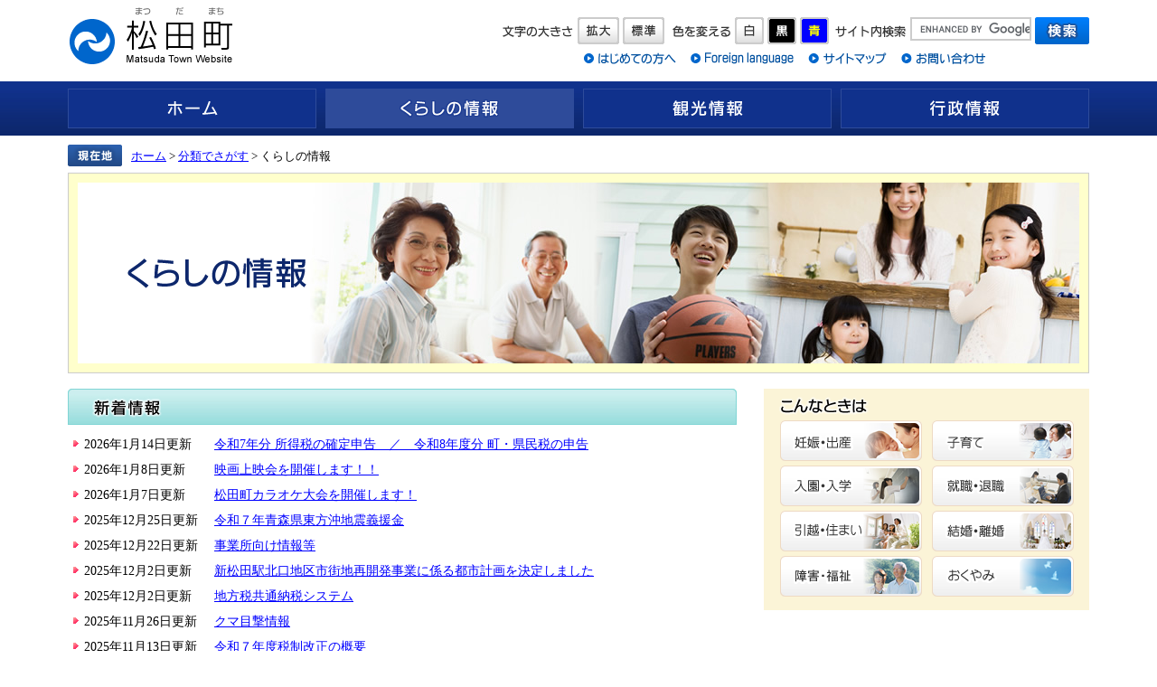

--- FILE ---
content_type: text/html
request_url: https://town.matsuda.kanagawa.jp/life/2/index-2.html
body_size: 7538
content:
<?xml version="1.0" encoding="utf-8" standalone="no"?>
<!DOCTYPE html PUBLIC "-//W3C//DTD XHTML 1.0 Transitional//EN" "http://www.w3.org/TR/xhtml1/DTD/xhtml1-transitional.dtd">
<html xmlns="http://www.w3.org/1999/xhtml" xml:lang="ja">
<head>
<meta http-equiv="Content-Type" content="text/html; charset=utf-8" />
<meta http-equiv="Content-Language" content="ja" />
<meta http-equiv="Content-Style-Type" content="text/css" />
<meta http-equiv="Content-Script-Type" content="text/javascript" />
<title>くらしの情報 - 松田町公式ホームページ</title>
<style type="text/css" media="all">
@import url("/ssi/css/life2.css");
</style>
<script type="text/javascript" src="/ssi/js/color.js" ></script>
<script type="text/javascript" src="/ssi/js/fontsize.js" ></script>
<script type="text/javascript" src="/ssi/js/jquery.js"></script>
<script type="text/javascript" src="/ssi/js/jquery-migrate.js"></script>
<script type="text/javascript" src="/ssi/js/smart.js"></script>
<!-- Google tag (gtag.js) -->
<script type="text/javascript" async src="https://www.googletagmanager.com/gtag/js?id=G-KY6ZNGG8R8"></script>
<script type="text/javascript">
  window.dataLayer = window.dataLayer || [];
  function gtag(){dataLayer.push(arguments);}
  gtag('js', new Date());

  gtag('config', 'G-KY6ZNGG8R8');
  gtag('config', 'UA-56054151-1');
</script>
</head>
<body>
<!-- コンテナここから -->
<div id="container">
<span class="hide"><a name="pagetop" id="pagetop">ページの先頭です。</a></span>
<span class="hide"><a href="#skip">メニューを飛ばして本文へ</a></span>


<!-- ヘッダーここから -->
<div id="header">

<!-- header1ここから -->
<div id="header2">

<div id="he_left">
<p><a href="/"><img src="/img/logo.gif" alt="松田町" width="180" height="64" class="img_b" /></a></p>
</div>

<div id="he_right">
<div id="he_right_a">

<noscript>
JavaScriptが無効のため、文字の大きさ・背景色を変更する機能を使用できません。
</noscript>

<!-- 検索ここから -->
<div id="top_search_keyword">
<!-- Googleカスタム検索ここから -->
<form action="/search.html" id="cse-search-box" name="cse-search-box">
<input type="hidden" name="cx" value="014844373268437907946:o4y0w4-yqze" />
<input type="hidden" name="cof" value="FORID:11" />
<input type="hidden" name="ie" value="UTF-8" />
<label for="tmp_query"><img src="/img/header_search.gif" alt="サイト内検索" width="80" height="30" class="img_b" /></label>
<input type="text" id="tmp_query" name="q" size="15" value="" />
<input type="image" src="/img/button_kensaku.gif" alt="検索" id="submit" name="sa" />
</form>
<script type="text/javascript" src="https://www.google.com/coop/cse/brand?form=cse-search-box"></script>
<!-- Googleカスタム検索ここまで -->
</div>
<!-- 検索ここまで -->

<div class="header_nav">
<ul>
<!-- 文字の大きさ変更ここから -->
<li class="gyou2">
<img src="/img/moji_title.gif" alt="文字の大きさ" width="80" height="30" class="img_b" />
<a href="javascript:fsc('larger');"><img src="/img/moji_large.gif" alt="拡大" width="46" height="30" class="img_b" /></a>
<a href="javascript:fsc('default');"><img src="/img/moji_default.gif" alt="標準" width="46" height="30" class="img_b" /></a>
</li>
<!-- 文字の大きさ変更ここまで -->
<!-- 背景の変更ここから -->
<li class="gyou2">
<img src="/img/haikei_title.gif" alt="色を変える" width="66" height="30" class="img_b" />
<a href="javascript:SetCss(1);"><img src="/img/haikei_1.gif" alt="白色" width="32" height="30" class="img_b" /></a> 
<a href="javascript:SetCss(2);"><img src="/img/haikei_2.gif" alt="黒色" width="32" height="30" class="img_b" /></a> 
<a href="javascript:SetCss(3);"><img src="/img/haikei_3.gif" alt="青色" width="32" height="30" class="img_b" /></a>
</li>
<!-- 背景の変更ここまで -->
</ul>
</div>

<div class="header_nav">
<ul>
<li class="gyou3"><a href="/site/userguide/"><img src="/img/header_hajimete.gif" alt="はじめての方へ" width="104" height="30" class="img_b" /></a></li>
<li class="gyou3"><a href="/site/userguide/11.html"><img src="/img/header_foreign.gif" alt="Foreign language" width="116" height="30" class="img_b" /></a></li>
<li class="gyou3"><a href="/sitemap.html"><img src="/img/header_sitemap.gif" alt="サイトマップ" width="89" height="30" class="img_b" /></a></li>
<li class="gyou3_2"><a href="/ques/questionnaire.php?openid=3"><img src="/img/header_contact.gif" alt="お問い合わせ" width="95" height="30" class="img_b" /></a></li>
</ul>
</div>

</div>
</div>

</div>
<!-- header1ここまで -->

<!-- header2ここから -->
<!-- グローバルタブここから -->
<div id="top_search">
<div id="top_search_a">
<ul>
<li id="page_now0_off"><a href="/">ホーム</a></li>
<li id="page_now1_on"><a href="/life/2/">くらしの情報</a></li>
<li id="page_now2_off"><a href="/site/kankou-sub/">観光情報</a></li>
<li id="page_now3_off"><a href="/life/4/">行政情報</a></li>
</ul>
</div>
</div>
<!-- グローバルタブここまで -->
<!-- header2ここまで -->

</div>
<!-- ヘッダーここまで -->


<!-- 3カラムここから -->
<div id="mymainback">


<!-- ぱんくずナビここから -->
<div class="pankuzu"><a href="/">ホーム</a> &gt; <a href="/life/">分類でさがす</a> &gt; くらしの情報</div>
<!-- ぱんくずナビここまで -->


<!-- ヘッダ画像ここから -->
<div id="main_header_img">
<div id="main_header_waku">
<div id="back_img2">
<h1 id="h1_title"><img src="/img/life/h1_title2.gif" width="260" height="200" alt="くらしの情報" class="img_b" /></h1>
</div>
</div>
</div>
<!-- ヘッダ画像ここまで -->


<!-- サイドバー1ここから -->
<!-- サイドバー1ここまで -->


<!-- メインここから -->
<div id="main">
<div id="main_a">
<hr class="hide" />
<p class="hide"><a id="skip" name="skip">本文</a></p>


<div id="insidebar_wrap">

<div id="insidebar1">
<!-- 新着情報ここから --><!-- [[section_information2_all_head]] -->
<div class="list_type_a_list">
<div class="list_type_a_title">
<h2 class="hide2">新着情報</h2>
</div>
<!-- [[section_information2_head]] -->
<div class="list_ccc"> 
<ul>
<!-- [[section_information_head]] --><li><span class="span_a">2026年1月14日更新</span><span class="span_b"><a href="/soshiki/5/r7-shinkoku.html">令和7年分 所得税の確定申告　／　令和8年度分 町・県民税の申告</a></span></li>
<li><span class="span_a">2026年1月8日更新</span><span class="span_b"><a href="/soshiki/17/matsudamovie2026.html">映画上映会を開催します！！</a></span></li>
<li><span class="span_a">2026年1月7日更新</span><span class="span_b"><a href="/soshiki/17/matusdakaraoke0315.html">松田町カラオケ大会を開催します！</a></span></li>
<li><span class="span_a">2025年12月25日更新</span><span class="span_b"><a href="/soshiki/8/aoomorijisin.html">令和７年青森県東方沖地震義援金</a></span></li>
<li><span class="span_a">2025年12月22日更新</span><span class="span_b"><a href="/soshiki/7/zijyousyomuke.html">事業所向け情報等</a></span></li>
<li><span class="span_a">2025年12月2日更新</span><span class="span_b"><a href="/site/saikaihatsu/20251201tosikeikakukettei.html">新松田駅北口地区市街地再開発事業に係る都市計画を決定しました</a></span></li>
<li><span class="span_a">2025年12月2日更新</span><span class="span_b"><a href="/soshiki/5/kyoutsuunouzei.html">地方税共通納税システム</a></span></li>
<li><span class="span_a">2025年11月26日更新</span><span class="span_b"><a href="/soshiki/9/bear-sight.html">クマ目撃情報</a></span></li>
<li><span class="span_a">2025年11月13日更新</span><span class="span_b"><a href="/soshiki/5/r7zeiseikaisei.html">令和７年度税制改正の概要</a></span></li>
<li><span class="span_a">2025年10月14日更新</span><span class="span_b"><a href="/soshiki/9/wakuwaku2025.html">（完売しました）松田わくわくお買い物券</a></span></li>
<li><span class="span_a">2025年10月1日更新</span><span class="span_b"><a href="/soshiki/7/fukushi-taxi.html">松田町高齢者等移動手段確保助成事業</a></span></li>
<li><span class="span_a">2025年9月11日更新</span><span class="span_b"><a href="/soshiki/11/evcar2.html">【松田町災害時協力登録車制度】電気自動車からの給電訓練について</a></span></li>
<li><span class="span_a">2025年7月31日更新</span><span class="span_b"><a href="/soshiki/9/yu-kyu-saisei.html">遊休農地等再生事業補助金</a></span></li>
<li><span class="span_a">2025年7月29日更新</span><span class="span_b"><a href="/soshiki/1/fuzikyuuzoubin.html">期間限定！！新松田駅－寄路線バス増便</a></span></li>
<li><span class="span_a">2025年7月25日更新</span><span class="span_b"><a href="/soshiki/9/ikenkoukan.html">【参加者募集】「まつだの農業を話そう」を開催します。</a></span></li>
<li><span class="span_a">2025年7月10日更新</span><span class="span_b"><a href="/soshiki/7/fukushi-hattatu.html">発達障害普及啓発事業</a></span></li>
<li><span class="span_a">2025年7月7日更新</span><span class="span_b"><a href="/soshiki/9/kyujin.html">雇用・求人情報</a></span></li>
<li><span class="span_a">2025年7月4日更新</span><span class="span_b"><a href="/soshiki/9/shuunoushien.html">新規就農者等担い手支援補助金</a></span></li>
<li><span class="span_a">2025年7月1日更新</span><span class="span_b"><a href="/soshiki/7/mimamori.html">松田町高齢者見守りサービス事業をご利用ください</a></span></li>
<li><span class="span_a">2025年7月1日更新</span><span class="span_b"><a href="/soshiki/8/kansensyou.html">流行疾患・感染症</a></span></li>
<li><span class="span_a">2025年7月1日更新</span><span class="span_b"><a href="/soshiki/10/douro-kanri-zyumoku.html">交通安全は自宅の管理から【お庭の木を放置していませんか？】</a></span></li>
<li><span class="span_a">2025年6月2日更新</span><span class="span_b"><a href="/soshiki/5/rinjiunkou.html">自動車の臨時運行許可（仮ナンバー）制度について</a></span></li>
<li><span class="span_a">2025年4月16日更新</span><span class="span_b"><a href="/soshiki/11/cat-taisaku.html">野良猫の不妊及び去勢手術費用を補助します</a></span></li>
<li><span class="span_a">2025年4月15日更新</span><span class="span_b"><a href="/soshiki/11/smart.html">令和７年度　スマートハウス整備促進事業費補助制度　</a></span></li>
<li><span class="span_a">2025年4月14日更新</span><span class="span_b"><a href="/soshiki/8/byoujihoiku.html">病児保育施設について</a></span></li>
<li><span class="span_a">2025年4月1日更新</span><span class="span_b"><a href="/soshiki/8/shien-c.html">子育て支援センター</a></span></li>
<li><span class="span_a">2025年4月1日更新</span><span class="span_b"><a href="/site/sports-news/reiwanananenndotyouminnsinnbokusupo-tutaikai.html">令和7年度松田町スポーツ大会</a></span></li>
<li><span class="span_a">2025年4月1日更新</span><span class="span_b"><a href="/soshiki/8/jidouteate.html">児童手当</a></span></li>
<li><span class="span_a">2025年4月1日更新</span><span class="span_b"><a href="/soshiki/5/shinkijungentsuki.html">原動機付自転車の区分の見直し（新基準原付）</a></span></li>
<li><span class="span_a">2025年4月1日更新</span><span class="span_b"><a href="/soshiki/11/kyoukennbyouyobousyuugoutyuusya.html">狂犬病予防集合注射実施について</a></span></li>
<!-- [[section_information_tail]] -->
</ul>
</div>
<!-- [[section_information2_tail]] -->
<div class="text_d2">
<!-- [[section_information2_kako_head]] --><!-- [[section_information2_kako_tail]] -->
<span class="icon_rss"><a href="/rss/10/life2.xml">新着情報のRSSを受信する</a></span>
</div>
</div>
<!-- [[section_information2_all_tail]] --><!-- 新着情報ここまで -->
</div>

<div id="insidebar2">
<!-- ライフインデックスここから -->
<div id="life_index">
<h2 class="hide2">こんなときには</h2>
<ul>
<li id="lifestage1"><a href="/life/1/1/">妊娠・出産</a></li>
<li id="lifestage2"><a href="/life/1/2/">子育て</a></li>
<li id="lifestage3"><a href="/life/1/3/">入園・入学</a></li>
<li id="lifestage4"><a href="/life/1/4/">就職・退職</a></li>
<li id="lifestage5"><a href="/life/1/5/">引越・住まい</a></li>
<li id="lifestage6"><a href="/life/1/6/">結婚・離婚</a></li>
<li id="lifestage7"><a href="/life/1/7/">障害・福祉</a></li>
<li id="lifestage8"><a href="/life/1/8/">おくやみ</a></li>
</ul>
</div>
<!-- ライフインデックスここまで -->
</div>

</div><!-- /#insidebar_wrap -->

<!-- main_bodyここから -->
<div id="main_body">

<!-- 分類ごとの新着情報ここから -->
<div id="line3_wrap">
<h2>カテゴリー</h2>
<div class="line3_boxes">
<!-- [[a]] --><div class="line3_box">
<h3><a id="jmp9" name="jmp9" href="/life/2/9/">証明書・届出</a>
</h3><!-- [[life_name_all_head]] --><ul>
<!-- [[life_name_head]] --><li><a href="/life/2/9/24/">戸籍・住民票</a></li>
<li><a href="/life/2/9/25/">住民基本台帳</a></li>
<li><a href="/life/2/9/26/">印鑑登録</a></li>
<li><a href="/life/2/9/28/">本人通知制度</a></li>
<li><a href="/life/2/9/29/">外国人住民の皆さんへ</a></li>
<li><a href="/life/2/9/96/">申請書</a></li>
<!-- [[life_name_tail]] --></ul><!-- [[life_name_all_tail]] -->
<!-- [[life2_list_head]] --><!-- [[life2_list_tail]] -->
</div><div class="line3_box">
<h3><a id="jmp10" name="jmp10" href="/life/2/10/">まちづくり</a></h3><!-- [[life_name_all_head]] --><ul>
<!-- [[life_name_head]] --><li><a href="/life/2/10/30/">住宅</a></li>
<li><a href="/life/2/10/31/">都市計画</a></li>
<li><a href="/life/2/10/32/">道路・交通</a></li>
<li><a href="/life/2/10/34/">町民参画</a></li>
<li><a href="/life/2/10/35/">広報・広聴</a></li>
<li><a href="/life/2/10/103/">木造住宅等耐震等補助</a></li>
<!-- [[life_name_tail]] --></ul><!-- [[life_name_all_tail]] -->
<!-- [[life2_list_head]] --><!-- [[life2_list_tail]] -->
</div><div class="line3_box">
<h3><a id="jmp31" name="jmp31" href="/life/2/31/">交流・連携</a></h3><!-- [[life_name_all_head]] --><ul>
<!-- [[life_name_head]] --><li><a href="/life/2/31/101/">国際交流</a></li>
<!-- [[life_name_tail]] --></ul><!-- [[life_name_all_tail]] -->
<!-- [[life2_list_head]] --><!-- [[life2_list_tail]] -->
</div><div class="line3_box">
<h3><a id="jmp11" name="jmp11" href="/life/2/11/">選挙</a></h3><!-- [[life_name_all_head]] --><ul>
<!-- [[life_name_head]] --><li><a href="/life/2/11/36/">選挙</a></li>
<!-- [[life_name_tail]] --></ul><!-- [[life_name_all_tail]] -->
<!-- [[life2_list_head]] --><!-- [[life2_list_tail]] -->
</div><div class="line3_box">
<h3><a id="jmp12" name="jmp12" href="/life/2/12/">税金</a></h3><!-- [[life_name_all_head]] --><ul>
<!-- [[life_name_head]] --><li><a href="/life/2/12/37/">住民税（町民税・県民税）</a></li>
<li><a href="/life/2/12/38/">固定資産税</a></li>
<li><a href="/life/2/12/39/">軽自動車税・その他</a></li>
<li><a href="/life/2/12/40/">税金の納付</a></li>
<li><a href="/life/2/12/41/">税金の証明</a></li>
<li><a href="/life/2/12/95/">申請書</a></li>
<!-- [[life_name_tail]] --></ul><!-- [[life_name_all_tail]] -->
<!-- [[life2_list_head]] --><!-- [[life2_list_tail]] -->
</div><div class="line3_box">
<h3><a id="jmp13" name="jmp13" href="/life/2/13/">保険・年金</a></h3><!-- [[life_name_all_head]] --><ul>
<!-- [[life_name_head]] --><li><a href="/life/2/13/43/">国民年金</a></li>
<li><a href="/life/2/13/44/">国民健康保険</a></li>
<li><a href="/life/2/13/45/">後期高齢者医療</a></li>
<!-- [[life_name_tail]] --></ul><!-- [[life_name_all_tail]] -->
<!-- [[life2_list_head]] --><!-- [[life2_list_tail]] -->
</div><div class="line3_box">
<h3><a id="jmp14" name="jmp14" href="/life/2/14/">福祉・子育て・健康</a></h3><!-- [[life_name_all_head]] --><ul>
<!-- [[life_name_head]] --><li><a href="/life/2/14/46/">子育て支援</a></li>
<li><a href="/life/2/14/47/">高齢者・介護保険</a></li>
<li><a href="/life/2/14/48/">地域福祉・生活援護</a></li>
<li><a href="/life/2/14/49/">障害者福祉</a></li>
<li><a href="/life/2/14/50/">その他の福祉</a></li>
<li><a href="/life/2/14/98/">健康</a></li>
<!-- [[life_name_tail]] --></ul><!-- [[life_name_all_tail]] -->
<!-- [[life2_list_head]] --><!-- [[life2_list_tail]] -->
</div><div class="line3_box">
<h3><a id="jmp15" name="jmp15" href="/life/2/15/">生活環境</a></h3><!-- [[life_name_all_head]] --><ul>
<!-- [[life_name_head]] --><li><a href="/life/2/15/51/">ごみ収集・分別</a></li>
<li><a href="/life/2/15/52/">リサイクル・ゴミ減量化</a></li>
<li><a href="/life/2/15/53/">上下水道</a></li>
<li><a href="/life/2/15/54/">ペット</a></li>
<li><a href="/life/2/15/55/">その他</a></li>
<!-- [[life_name_tail]] --></ul><!-- [[life_name_all_tail]] -->
<!-- [[life2_list_head]] --><!-- [[life2_list_tail]] -->
</div><div class="line3_box">
<h3><a id="jmp16" name="jmp16" href="/life/2/16/">産業</a></h3><!-- [[life_name_all_head]] --><ul>
<!-- [[life_name_head]] --><li><a href="/life/2/16/56/">農業</a></li>
<li><a href="/life/2/16/57/">労働</a></li>
<li><a href="/life/2/16/99/">商工業</a></li>
<!-- [[life_name_tail]] --></ul><!-- [[life_name_all_tail]] -->
<!-- [[life2_list_head]] --><!-- [[life2_list_tail]] -->
</div><div class="line3_box">
<h3><a id="jmp18" name="jmp18" href="/life/2/18/">交通</a></h3><!-- [[life_name_all_head]] --><ul>
<!-- [[life_name_head]] --><li><a href="/life/2/18/58/">公共交通</a></li>
<!-- [[life_name_tail]] --></ul><!-- [[life_name_all_tail]] -->
<!-- [[life2_list_head]] --><!-- [[life2_list_tail]] -->
</div><div class="line3_box">
<h3><a id="jmp19" name="jmp19" href="/life/2/19/">医療・健康</a></h3><!-- [[life_name_all_head]] --><ul>
<!-- [[life_name_head]] --><li><a href="/life/2/19/59/">健康診断</a></li>
<!-- [[life_name_tail]] --></ul><!-- [[life_name_all_tail]] -->
<!-- [[life2_list_head]] --><!-- [[life2_list_tail]] -->
</div><div class="line3_box">
<h3><a id="jmp20" name="jmp20" href="/life/2/20/">教育・生涯学習・スポーツ</a></h3><!-- [[life_name_all_head]] --><ul>
<!-- [[life_name_head]] --><li><a href="/life/2/20/63/">学校教育</a></li>
<li><a href="/life/2/20/64/">図書館</a></li>
<li><a href="/life/2/20/65/">生涯学習</a></li>
<li><a href="/life/2/20/67/">スポーツ</a></li>
<!-- [[life_name_tail]] --></ul><!-- [[life_name_all_tail]] -->
<!-- [[life2_list_head]] --><!-- [[life2_list_tail]] -->
</div><div class="line3_box">
<h3><a id="jmp21" name="jmp21" href="/life/2/21/">防災・防犯・交通安全</a></h3><!-- [[life_name_all_head]] --><ul>
<!-- [[life_name_head]] --><li><a href="/life/2/21/68/">防犯</a></li>
<li><a href="/life/2/21/69/">安全・防災</a></li>
<li><a href="/life/2/21/70/">交通安全</a></li>
<!-- [[life_name_tail]] --></ul><!-- [[life_name_all_tail]] -->
<!-- [[life2_list_head]] --><!-- [[life2_list_tail]] -->
</div><div class="line3_box">
<h3><a id="jmp22" name="jmp22" href="/life/2/22/">相談窓口</a></h3><!-- [[life_name_all_head]] --><ul>
<!-- [[life_name_head]] --><li><a href="/life/2/22/71/">各種相談窓口</a></li>
<!-- [[life_name_tail]] --></ul><!-- [[life_name_all_tail]] -->
<!-- [[life2_list_head]] --><!-- [[life2_list_tail]] -->
</div><div class="line3_box">
<h3><a id="jmp32" name="jmp32" href="/life/2/32/">町の補助制度</a></h3><!-- [[life_name_all_head]] --><ul>
<!-- [[life_name_head]] --><li><a href="/life/2/32/104/">町の補助制度</a></li>
<!-- [[life_name_tail]] --></ul><!-- [[life_name_all_tail]] -->
<!-- [[life2_list_head]] --><!-- [[life2_list_tail]] -->
</div><!-- [[f]] -->
</div>
</div>
<!-- 分類ごとの新着情報ここまで -->

</div>
<!-- main_bodyここまで -->


</div>
</div>
<!-- メインここまで -->
<hr class="hide" />


<!-- サイドバー2ここから -->
<!-- サイドバー2ここまで -->


<!-- バナー広告ここから --><!-- バナー広告ここまで -->


<!-- footer0ここから -->
<div id="back_or_pagetop">
<div id="to_page_top"><a href="#pagetop">このページのトップへ</a></div>
<div id="to_page_back"><a href="javascript:history.back()">前のページに戻る</a></div>
</div>
<!-- footer0ここまで -->


</div>
<!-- 3カラムここまで -->


<!-- フッターここから -->
<div id="footer">

<!-- footer1ここから -->
<div id="author_info">

<div class="footer_navi">
<ul>
<li><a href="/site/userguide/08.html">リンク・著作権・免責事項</a></li>
<li><a href="/site/userguide/09.html">個人情報保護</a></li>
<li><a href="/site/userguide/10.html">アクセシビリティ</a></li>
<li><a href="/soshiki/1/ca-h-youryou.html">広告掲載について</a></li>
<li class="navi_end"><a href="/ques/questionnaire.php?openid=3">お問い合わせ</a></li>
</ul>
</div>
<!-- footer1ここまで -->

<!-- author_infoここから -->
<div id="author_box">
<h2><a href="/">松田町役場</a></h2>
<ul>
<li class="access"><a href="/soshiki/1/syozaichi.html">松田町への行き方</a></li>
<li class="tel"><a href="/soshiki/">組織電話番号一覧</a></li>
</ul>
<p>〒258-8585　 神奈川県足柄上郡松田町松田惣領2037番地</p>
<p>Tel：0465-83-1221（代表）　Fax：0465-83-1229　<a href="/ques/questionnaire.php?openid=3">メールでのお問い合わせはこちら</a></p>
<p id="copyright">Copyright （C） Matsuda Town All rights reserved.</p>
</div>

</div>
<!-- author_infoここまで -->

</div>
<!-- フッターここまで -->


</div>
<!-- コンテナここまで -->
</body>
</html>

--- FILE ---
content_type: text/css
request_url: https://town.matsuda.kanagawa.jp/ssi/css/life2.css
body_size: 220
content:
@charset "utf-8";
@import url("layout.css");
@import url("g-navi.css");
@import url("general2.css");
@import url("parts-general.css");
@import url("parts.css");
@import url("parts-banner.css");
@import url("kanren.css");

--- FILE ---
content_type: text/css
request_url: https://town.matsuda.kanagawa.jp/ssi/css/layout.css
body_size: 1706
content:
@charset "utf-8";

body {
	margin: 0;
	padding: 0;
	border: 0; /* 旧IE対応 */
	text-align: center;
	min-width: 1170px; /* 可変ブラウザの最小 */
}
#container {
	float: left;
	width: 100%;
	height: auto;
	margin: 0 auto;
	padding: 0;
}


/* リンク色を隠す */
.img_b {
	border: none;
	vertical-align: top;
}


/* 隠す */
.hide {
	position: absolute;
	left: -100em;
	top: -100em;
}
.hide2 {
	text-indent: 100%;
	white-space: nowrap;
	overflow: hidden;
}


/* ヘッダーここから */
#header {
	width: 100%;
	height: auto;
	margin: 0;
	padding: 0;
}
#header2 {
	clear: left;
	float: none;
	width: 1130px;
	height: auto;
	padding: 0 20px;
	margin: auto;
	text-align: left;
}
#he_left {
	float: left;
	width: 182px;
	height: 90px;
	margin: 0 -182px 0 0;
	padding: 0;
	position: relative;
	z-index: 4;
}
#he_left h1, #he_left p {
	margin: 7px 0 0 2px;
	padding: 0;
}
.header_nav {
	padding: 1px 0 0 0;
}
.header_nav ul {
	margin: 0;
	padding: 0;
	list-style-type: none;
}
.header_nav li.gyou2 {
	display: inline;
	margin: 0;
	padding: 0 0 0 4px;
}
.header_nav li.gyou3 {
	display: inline;
	margin: 0;
	padding: 0 0 0 10px;
}
.header_nav li.gyou3_2 {
	display: inline;
	margin: 0;
	padding: 0 114px 0 10px;
}
#he_right {
	float: left;
	width: 100%;
	height: auto;
	margin: 0 -182px 0 0;
	text-align: right;
}
#he_right_a {
	margin: 0 0 0 182px;
	padding: 18px 0 0 0;
}
/* ヘッダーここまで */


/* フッターここから */
#footer {
	clear: both;
	float: left;
	width: 100%;
	height: auto;
	margin: 0;
	padding: 0;
	background: #ECEEF5;
}
.footer_navi {
	padding: 10px 0;
	background: url("/img/footer_navi.jpg") repeat-x left bottom #10318C;
}
.footer_navi ul {
	width: 1130px;
	margin: 0 auto;
	padding: 0 20px;
	text-align: left;
	list-style-type: none;
}
.footer_navi li {
	display: inline;
	margin: 0;
	padding: 0 12px 0 10px;
	background: url("/img/navi_line.png") no-repeat right center;
}
.footer_navi li.navi_end {
	background-image: url("/img/spacer.gif");
}
.footer_navi li a {
	color: #FFFFFF;
}
.footer_navi li a:hover {
	text-decoration: none;
}
#author_box {
	width: 1130px;
	margin: 0 auto;
	padding: 20px 20px 26px;
	background: url("/img/author_box.jpg") no-repeat right top;
	text-align: left;
}
#author_box h2 {
	float: left;
	margin: 0 0 0 12px;
	padding: 8px 20px 8px 40px;
	background: url("/img/author_mark.png") no-repeat left center;
}
#author_box ul {
	margin: 0;
	padding: 2px 0 10px;
	list-style-type: none;
	overflow: hidden;
}
#author_box li {
	float: left;
	margin: 0 8px 0 0;
	padding: 0;
}
#author_box li a {
	display: block;
	width: 139px;
	height: 32px;
	background-repeat: no-repeat;
	text-indent: 100%;
	white-space: nowrap;
	overflow: hidden;
}
#author_box li.access a {
	background-image: url("/img/footer_access.gif");
}
#author_box li.tel a {
	background-image: url("/img/footer_tel.gif");
}
#author_box li a:hover {
	background-position: 0 -32px;
}
#author_box p {
	clear: both;
	margin: 0 0 0 12px;
	padding: 10px 0 0 0;
}
#author_box p#copyright {
	font-size: 80%;
}
/* フッターここまで */


/* 3カラム */
#mymainback {
	clear: left;
	float: none;
	width: 1130px;
	height: auto;
	margin: 0 auto;
	padding: 10px 20px 0;
	text-align: left;
	line-height: 1.6;
}

#sidebar1 {
	float: left;
	width: 280px;
	margin: 4px -280px 0 0;
	position: relative;
	z-index: 3;
}
#main {
	float: left;
	width: 100%;
	margin: 4px -330px 0 0;
	padding: 0;
	text-align: left;
	position: relative;
	z-index: 1;
}
#main_a {
	margin: 0 330px 0 280px;
	padding: 0 30px 10px;
}
#sidebar2 {
	float: left;
	width: 330px;
	margin: 4px -330px 0 0;
	position: relative;
	z-index: 3;
}


/* 左右サイドバー */
.sidebar1_box {
	float: left;
	width: 100%;
	margin-bottom: 10px;
}


/* パンくずナビ */
.pankuzu {
	clear: both;
	font-size: 90%;
	margin: 0 0 6px;
	padding: 0.2em 0 0.2em 70px;
	background: url("/img/pankuzu_back.png") no-repeat left center;
	text-align: left;
}


/* 印刷用アイコン */
#print_mode_link {
	width: 12em;
	padding: 0 0 0 22px;
	background: url("/img/print-icon.jpg") no-repeat left center;
	text-align: right;
}

--- FILE ---
content_type: text/css
request_url: https://town.matsuda.kanagawa.jp/ssi/css/g-navi.css
body_size: 783
content:
@charset "utf-8";


/* グローバルタブここから */
#top_search {
	clear: left;
	float: left;
	width: 100%;
	height: auto;
	margin: 0;
	padding: 0;
	background: url("/img/tab/top_search_back.jpg") repeat-x;
}
#top_search_a {
	float: none;
	width: 1130px;
	margin: 0 auto;
	padding: 0;
	overflow: hidden;
}
#top_search_a ul {
	width: 1140px;
	margin: 0;
	padding: 0;
	list-style-type: none;
}
#top_search_a li {
	float: left;
	width: 285px;
	height: 44px;
	margin: 0;
	padding: 8px 0;
}
#top_search_a li a {
	display: block;
	width: 275px;
	height: 44px;
	text-indent: 100%;
	white-space: nowrap;
	overflow: hidden;
	background-image: url("/img/tab/top_search_tab.gif");
	background-repeat: no-repeat;
}
li#page_now0_on a,
li#page_now1_on a,
li#page_now2_on a,
li#page_now3_on a,
#top_search_a li a:hover {
	background-image: url("/img/tab/top_search_tab_on.gif");
}
li#page_now0_off a,
li#page_now0_on a {
	background-position: 0 0;
}
li#page_now1_off a,
li#page_now1_on a {
	background-position: -275px 0;
}
li#page_now2_off a,
li#page_now2_on a {
	background-position: -550px 0;
}
li#page_now3_off a,
li#page_now3_on a {
	background-position: -825px 0;
}
/* グローバルタブここまで */


/* Googleカスタム検索ここから */
#top_search_keyword {
	float: right;
}
#cse-search-box {
	margin: 1px 0 0 6px;
	padding: 0;
}
/*検索BOX*/
#tmp_query {
	width: 130px;
	height: 22px;
	*height: 21px;
	margin: 0;
	padding: 0;
	border: solid 2px #CCCCCC!important;
	vertical-align: top;
}
/* 検索ボタン */
#submit {
	margin: 0;
	padding: 0;
	vertical-align: top;
}
/* Googleカスタム検索ここまで */

--- FILE ---
content_type: text/css
request_url: https://town.matsuda.kanagawa.jp/ssi/css/general2.css
body_size: 252
content:
@charset "utf-8";

/* sidebar1なし,sidebar2なし */
#sidebar1 {
	width: 0;
	margin-right: 0;
}
#main {
	margin-right: 0;
}
#main_a {
	margin-left: 0;
	margin-right: 0;
	padding-left: 0;
	padding-right: 0;
}
#sidebar2 {
	width: 0;
	margin-right: 0;
}

--- FILE ---
content_type: text/css
request_url: https://town.matsuda.kanagawa.jp/ssi/css/parts-general.css
body_size: 589
content:
@charset "utf-8";

#main_body {
	clear: both;
	width: 100%;
	line-height: 1.6;
}

#main_header {
	width: 100%;
	margin: 0 0 10px 0;
	padding: 0 0 4px 0;
	background: url("/img/main_header_back.gif") repeat-x left bottom;
}
#main_header h1 {
	margin: 0;
	padding: 0.7em 0  0.7em 45px;
	background: url("/img/h1_back_detail.jpg") no-repeat right bottom #B2D1F0;
	font-size: 140%;
}
#main_body h2 {
	clear: both;
	margin: 10px 0;
	padding: 0.5em 10px 0.5em 45px;
	background: url("/img/h2_back_detail.gif") no-repeat;
	border-top: 2px solid #0066CC;
	border-bottom: 2px solid #0066CC;
	font-size: 120%;
}
#main_body h3 {
	clear: both;
	margin: 10px 0;
	padding: 0.5em 10px 0.5em 45px;
	background: url("/img/h3_back_detail.gif") no-repeat #F5F8F5;
	font-size: 110%;
}
#main_body h4 {
	clear: both;
	font-size: 100%;
	margin: 0px 0px 10px 0px;
	padding: 0.2em 0px 0.2em 10px;
	border-bottom: 1px dashed #999999;
	border-left: 8px solid #BFD0E6;
	background: #FFFFFF;
}
#main_body h5 {
	clear: both;
	font-size: 100%;
	margin: 0px 0px 10px;
	padding: 0.2em 0px 0.2em 9px;
	border-bottom: 1px dashed #999999;
	background: #F0F0F0;
}
#main_body h6 {
	clear: both;
	font-size: 100%;
	margin: 0px 0px 10px;
	padding: 0.2em 0px 0.2em 15px;
	background: #FFFFFF;
}

#main ul {
	margin: 1em 0;
	padding: 0;
}
#main ol {
	margin: 1em 0;
	padding: 0;
}
#main li {
	margin: 0 0 0 30px;
	padding: 0;
}
#main fieldset {
	border: 0px;
}

--- FILE ---
content_type: text/css
request_url: https://town.matsuda.kanagawa.jp/ssi/css/parts.css
body_size: 3474
content:
@charset "utf-8";

/* type_c */
.menu_list_c {
	margin: 0;
	padding: 1px 10px 10px;
	border-color: #CC9933 #CCCCCC #CCCCCC #CCCCCC;
	border-style: solid;
	border-width: 1px;
}
.menu_list_c ul {
	margin: 6px 0 0 4px;
	padding: 0;
	list-style-type: none;
}
.menu_list_c li {
	margin: 0.2em 0;
	padding: 0 0 0 18px;
	background: url("/img/icon_migi1.png") no-repeat 0 0.4em;
}


/* type_d */
.menu_list_d {
	margin: 0;
	padding: 1px 10px 10px;
	border-color: #CCCCCC;
	border-style: solid;
	border-width: 0 1px 1px;
}
.mapbox {
	padding: 0;
	overflow: hidden;
}


/* type_e2 */
.menu_list_e2 {
	width: 176px;
	margin: 0 0 0 6px;
	padding: 0;
}
.menu_list_e2 ul {
	margin: 0;
	padding: 0;
}
.menu_list_e2 li {
	width: 176px;
	margin: 5px 0 0 0;
	padding: 0;
	list-style-type: none;
	border: none;
}


/* 新着情報リスト等（RSSロゴ付）ここから */
.list_type_a_list {
	clear: both;
	width: 100%;
	margin: 0 0 18px 0;
}
.list_type_a_title {
	width: 100%;
	height: 40px;
	background: url("/img/list_type_a_list.jpg") no-repeat right top;
}
.list_type_a_title h2 {
	float: left;
	width: 110px;
	height: 40px;
	margin: 0;
	padding: 0;
	background: url("/img/tit_new.jpg") no-repeat;
	font-size: 110%;
}
.list_type_a_title p {
	float: right;
	text-align: right;
	padding: 1px 10px 1px 0;
	margin: 0;
}
.list_type_a_list p {
	margin: 8px 1px 5px 20px;
}
/* 新着情報リスト等（RSSロゴ付）ここまで */


/* 年月日付リストここから */
.list_ccc {
	clear: both;
	margin: 0;
	padding: 0;
}
.list_ccc ul {
	text-align: left;
	margin: 10px 0 0 0 !important;
	padding: 0 0 0 0 !important;
	width: 100%;
	list-style-position: outside;
}
.list_ccc li {
	clear: both;
	margin: 0 0 5px 5px !important;
	padding: 0;
	list-style-type: none;
	list-style-position: outside;
}
.list_ccc .span_a {
	float: left;
	width: 10.0em;
	margin: 0 0 0 1px;
	padding: 0 0 0 12px;
	background-image: url("/img/icon_migi2.gif");
	background-repeat: no-repeat;
	background-position: 0% 45%;
}
.list_ccc .span_b {
	width: auto;
}
.list_ccc .span_c {
	padding: 0 0 0 12px;
	background-image: url("/img/icon_migi2.gif");
	background-repeat: no-repeat;
	background-position: 0% 45%;
}
/* 年月日付リストここから */


/* 「一覧を見る」ここから */
.text_d2 {
	clear: both;
	padding: 8px 0 0 0;
	text-align: right;
}
.text_d {
	padding: 0 12px 0 18px;
	background: url("/img/icon_list.gif") no-repeat left center;
}
.icon_rss {
	padding: 0 12px 0 18px;
	background: url("/img/icon_rss.gif") no-repeat left center;
}


/* 細々とした部品 */
.text_r {
	text-align: right;
}
.img_a {
	vertical-align: middle;
	border: none;
}
.img_b {
	vertical-align: top;
	border: none;
}
.img_b_life {
	vertical-align: top;
	border: none;
	margin: 0 0 10px 5px;
	padding: 0;
}
.img_360 {
	margin: 2px;
	border: none;
}
.img_q {
	margin: 0 0 3px 3px;
	vertical-align: middle;
	border: none;
}
.hr_c {
	display: block;
	margin: 0;
	padding: 0;
	clear: both;
	visibility: hidden;
}
.br_a {
	clear: both;
	margin: 0;
	padding: 0;
}
.form_margin {
	margin: 0 0 0 5px;
	padding: 0 0 0 0;
}
.f_search {
	vertical-align: middle;
	margin: 0 0 0 0;
	padding: 2px 2px 2px 2px;
}
.form_a {
	margin: 0 0 0 4px;
}
.form_a p {
	margin: 2px 0 0 0;
	padding: 0;
	text-align: right;
}
.box_kb {
	margin: 0 0 10px 0;
	padding: 0;
}
.box_g {
	margin: 0;
	padding: 0 8px 0 8px;
}
.floatend {
	clear: both;
	line-height: 30%;
}


/* ナビゲーション */
#main .navigation {
	margin: 10px 0;
	padding: 0;
}
#main .navigation ul {
	margin: 0;
	padding: 0;
	overflow: hidden;
}
#main .navigation li {
	float: left;
	margin: 0 8px 0 -1px;
	padding: 0 0 0 8px;
	list-style-type: none;
	background: url("/img/navi_line.gif") no-repeat left center;
	white-space: nowrap;
}


/* リンクを追加 */
.link_l {
	margin: 1em 0 1em 10px;
	padding: 0 0 0 26px;
	background: url("/img/icon_li.gif") no-repeat left 0.15em;
}
/* 添付ファイル */
.file_pdf {
	margin: 1em 0 1em 10px;
	padding: 0 0 0 26px;
	background: url("/img/icon_p.gif") no-repeat left 0.15em;
}
.file_excel {
	margin: 1em 0 1em 10px;
	padding: 0 0 0 26px;
	background: url("/img/icon_x.gif") no-repeat left 0.15em;
}
.file_word {
	margin: 1em 0 1em 10px;
	padding: 0 0 0 26px;
	background: url("/img/icon_w.gif") no-repeat left 0.15em;
}
.file_etc {
	margin: 1em 0 1em 10px;
	padding: 0 0 0 26px;
	background: url("/img/icon_s.gif") no-repeat left 0.15em;
}


/* 表 */
#main table {
	border-color: #CCCCCC !important;
	border-collapse: collapse;
	border-style: solid;
	border-width: 2px;
	margin: 14px 0;
}
#main th {
	border-color: #CCCCCC !important;
	border-collapse: collapse;
	border-style: solid;
	border-width: 1px;
	padding: 0.4em 0.8em;
	background: #FFFFEC;
}
#main td {
	border-color: #CCCCCC !important;
	border-collapse: collapse;
	border-style: solid;
	border-width: 1px;
	padding: 0.4em 0.8em;
}

#cse table,
#cse th,
#cse td {
	border-width: 0;
	padding: 0;
}


/* ページトップに戻る */
#back_or_pagetop {
	clear: both;
	width: 100%;
	padding: 10px 0 0 0;
	overflow: hidden;
}
#back_or_pagetop a {
	display: block;
	width: 218px;
	height: 39px;
	text-indent: 100%;
	white-space: nowrap;
	overflow: hidden;
}
#to_page_top a {
	float: right;
	margin: 0 0 0 10px;
	background-image: url("/img/to_page_top.gif");
	background-repeat: no-repeat;
}
#to_page_back a {
	float: right;
	background-image: url("/img/to_page_back.gif");
	background-repeat: no-repeat;
}
#to_page_top a:hover,
#to_page_back a:hover {
	background-position: 0 -39px;
}


/**/
.list_tel {
	margin: 0;
	padding: 0;
}
.list_tel ul {
	margin: 0;
	padding: 0;
	list-style-type: none;
}
.list_tel li {
	margin: 0;
	padding: 0;
}
.list_address {
	margin-bottom: 0;
}
.list_email {
	margin-top: 0;
}
.list_fax {
	margin: 0;
}
.view {
	margin: 10px 0 0 0;
	text-align: center;
}
.view .facade_text {
	font-style: italic;
}


/* 課室ページのPR画像 */
#soshiki_pr_image {
	height: 188px;
	margin: 20px 0;
	padding: 0;
	background-repeat: no-repeat;
	background-position: left center;
	border: 1px solid #CCCCCC;
}
#soshiki_pr_image a {
	display: block;
	width: 100%;
	height: 188px;
}
#soshiki_pr_image img {
	width: 100%;
	height: 188px;
	border: none;
}


/* 大分類のメイン画像 */
#main_header_img {
	float: left;
	width: 100%;
	height: 220px;
	margin: 0 0 15px;
}
#main_header_waku {
	padding: 10px;
	background: #FFFFCC;
	border: 1px solid #CCCCCC;
}
#back_img1 {
	width: 100%;
	height: 200px;
	background: url("/img/life/back_img1.jpg") no-repeat right center;
}
#back_img2 {
	width: 100%;
	height: 200px;
	background: url("/img/life/back_img2.jpg") no-repeat right center;
}
#back_img3 {
	width: 100%;
	height: 200px;
	background: url("/img/life/back_img3.jpg") no-repeat right center;
}
#back_img4 {
	width: 100%;
	height: 200px;
	background: url("/img/life/back_img4.jpg") no-repeat right center;
}
#h1_title {
	width: 260px;
	height: 200px;
	margin: 0;
	padding: 0;
}


/* ライフインデックス（大分類用）*/
#life_index {
	clear: both;
	width: 100%;
	background: #FBF4D7;
}
#life_index h2 {
	width: 117px;
	height: 30px;
	margin: 0;
	padding: 0;
	background: url("/img/tit_kurashi.gif") no-repeat;
}
#life_index ul {
	margin: 0;
	padding: 0 0 15px 7px;
	list-style-type: none;
	overflow: hidden;
}
#life_index li {
	float: left;
	width: 157px;
	height: 45px;
	margin: 5px 0 0 11px;
	padding: 0;
}
#life_index li a {
	display: block;
	width: 157px;
	height: 45px;
	text-indent: 100%;
	white-space: nowrap;
	overflow: hidden;
	background-image: url("/img/life_scenes2.png");
	background-position: no-repeat;
}
#life_index li a:hover {
	background-image: url("/img/life_scenes2_on.png");
}
li#lifestage1 a {
	background-position: 0 0;
}
li#lifestage2 a {
	background-position: -157px 0;
}
li#lifestage3 a {
	background-position: -314px 0;
}
li#lifestage4 a {
	background-position: -471px 0;
}
li#lifestage5 a {
	background-position: -628px 0;
}
li#lifestage6 a {
	background-position: -785px 0;
}
li#lifestage7 a {
	background-position: -942px 0;
}
li#lifestage8 a {
	background-position: -1099px 0;
}


/* 大分類ページ内サイドバー */
#insidebar_wrap {
	clear: both;
	width: 100%;
	padding: 0 0 10px;
	overflow: hidden;
}
#insidebar1 {
	float: left;
	width: 740px;
	margin-right: 30px;
}
#insidebar2 {
	float: left;
	width: 360px;
}


/* 3列に分割 */
#line3_wrap {
	width: 100%;
	overflow: hidden;
}
.line3_boxes {
	width: 1161px;
}
.line3_box {
	float: left;
	width: 356px;
	padding-right: 31px;
}
#line3_wrap h3 {
	padding-left: 50px;
	background: url("/img/h3_back_life.gif") no-repeat 10px center #ECF2EC;
}


/* 2列に分割 */
#line2_wrap {
	width: 100%;
	overflow: hidden;
}
.line2_boxes {
	width: 1150px;
}
.line2_box {
	float: left;
	width: 555px;
	padding-right: 20px;
}
#line2_wrap h2 {
	background: url("/img/h2_back_soshiki.gif") #E1F0FF;
	border-color: #DBDBDB #DBDBDB #0066CC #DBDBDB;
	border-style: solid;
	border-width: 1px 1px 2px;
}


/* PDF,WMPリンク */
.pdf_download,
.wmplayer_download {
	clear: both;
	margin-top: 1em;
	border-top: 1px solid #CCCCCC;
	overflow: hidden;
}
.pdf_download p,
.wmplayer_download p {
	margin: 10px 0 0 0;
	padding: 0;
}
.pdf_download .pdf_img {
	float: left;
	width: 170px;
	margin-right: -190px;
	padding: 0 10px;
}
.wmplayer_download .wmplayer_img {
	float: left;
	width: 100px;
	margin-right: -120px;
	padding: 0 10px;
}
.pdf_download .tenpu_txt {
	margin-left: 190px;
}
.wmplayer_download .tenpu_txt {
	margin-left: 120px;
}

/* Google検索結果 */
#main #main_a #cse_search_result table{
	border: none;
}

#main #main_a #cse_search_result td {
	border: none;
	padding: 0;
}
.gsc-result .gs-title {
	height: auto !important;


input.gsc-input {
	font-size: 1em;
	line-height: 1.2em;
	padding: 0;
}

/* 公開ページID */
.open_page_id {
	padding: 3px 5px 3px 5px;
	border: 1px solid #CCCCCC;
	margin-left: 10px;
	margin-right: 10px;
	font-size:90%;
}

--- FILE ---
content_type: text/css
request_url: https://town.matsuda.kanagawa.jp/ssi/css/parts-banner.css
body_size: 618
content:
@charset "utf-8";


/* 広告バナー */
#banner_footer1 {
	float: left;
	clear: left;
	width: 100%;
	margin: 0;
	padding: 0 0 30px;
}
#banner_footer_box {
	width: 100%;
	padding: 0 0 10px 10px;
	background: #ECEEF5;
	overflow: hidden;
}
#banner_footer2 {
	float: left;
	width: 106px;
	padding: 10px 0 0 0;
}
#banner_footer3 {
	float: left;
}
.banner_c {
	margin: 0;
	padding: 0;
	list-style-type: none;
	overflow: hidden;
}
.banner_c li {
	float: left;
	width: 150px;
	height: 50px;
	margin: 10px 0 0 10px;
	padding: 0;
	font-size: 1.2em;
}
.banner_c li img {
	width: 150px;
	height: 50px;
}


/* 分類ページに横並びの広告 */
#koukoku_side {
	float: left;
	text-align: left;
	width: auto;
	margin: -5px 0 8px -30px;
	padding: 0;
}
#koukoku_side ul {
	margin: 0;
	padding: 0;
}
#koukoku_side li {
	float: left;
	text-align: center;
	display: block;
	list-style-type: none;
	margin: 0 5px 5px 0;
	padding: 0;
}


/* 縦並びのバナー */
.banner_list_tate {
	float: left;
	width: auto;
}
.banner_list_tate ul {
	margin: 0;
	padding: 0;
	list-style-type: none;
}
.banner_list_tate li {
	width: 190px;
	margin: 0 0 10px;
	padding: 0;
}
#sidebar2 .banner_list_tate {
	width: 100%;
	overflow: hidden;
}
#sidebar2 .banner_list_tate ul {
	width: 440px;
	overflow: visible;
}
#sidebar2 .banner_list_tate li {
	float: left;
	margin: 0 30px 10px 0;
}

--- FILE ---
content_type: text/css
request_url: https://town.matsuda.kanagawa.jp/ssi/css/kanren.css
body_size: 923
content:
@charset "utf-8";

#sidebar2 {
/*	font-size: 90%;*/
}
#sidebar2 .kanren_back {
	width: 100%;
}
#sidebar2 .kanren_back h2 {
	clear: both;
	width: 330px;
	height: 40px;
	margin: 0;
	padding: 0;
	font-size: 100%;
}
#sidebar2 .soshiki_back {
	width: 100%;
}
#sidebar2 .soshiki_back h2 {
	clear: both;
	width: 330px;
	height: 41px;
	margin: 0;
	padding: 0;
	font-size: 100%;
}
#sidebar2 h3 {
	clear: both;
	margin: 9px 0 0;
	padding: 0.5em 5px 0.5em 30px;
	background: url("/img/h3_back_kanren.jpg") repeat-x left bottom;
	border: 1px solid #FFCC66;
	border-radius: 2px;
	font-size: 100%;
}

h2.tit_kanren {
	background: url("/img/tit_kanren.jpg") no-repeat;
}
h2.tit_contact {
	background: url("/img/tit_contact.gif") no-repeat;
}
h2.tit_gyomu {
	background: url("/img/tit_gyomu.gif") no-repeat;
}
h2.tit_map {
	background: url("/img/tit_map.gif") no-repeat;
}
h2.tit_klink {
	background: url("/img/tit_klink.gif") no-repeat;
}

--- FILE ---
content_type: text/css
request_url: https://town.matsuda.kanagawa.jp/ssi/css/color-white.css
body_size: 252
content:
@charset "utf-8";

a:link {
	text-decoration: underline;
	color: #0000FF;
}
a:visited {
	text-decoration: underline;
	color: #551A8B;
}
a:hover {
	text-decoration: underline;
	color: #FF4500;
}
a:active {
	text-decoration: underline;
	color: #CC0000;
}

--- FILE ---
content_type: application/javascript
request_url: https://town.matsuda.kanagawa.jp/ssi/js/smart.js
body_size: 9403
content:
// スマートフォン用Javascript
jQuery(function ($) {
	//テスト用 ?SP
	function test(){
		if(location.href.lastIndexOf('?sp') != -1){
			return true;
		}
	}
	
	var path = location.href;
	var dPath = '/';
	var slideSpeed = 100; //アコーディオンメニューの展開速度（ms）
	var deviceWidth = document.documentElement.clientWidth;

	/*userAgent*/
	function ua(tgt) {
		var nut = navigator.userAgent.toLowerCase();
		var uaChk = {
			"iphone"	:nut.indexOf("iphone") != -1, //iPhone
			"ipad"		:nut.indexOf("ipad") != -1,	 //iPad
			"android" :nut.indexOf("android") != -1,	//Android 
			"mobile"	:nut.indexOf("mobile") != -1, //Android 'android' かつ 'mobile' の場合、androidスマートフォンと判定
			"ie"	:nut.indexOf("ie") != -1
		};
		return uaChk[tgt];
	}
	function sp(){
		if(ua('iphone') || (ua('android') && ua('mobile'))|| deviceWidth <= 480 ||test()){
			return true;
		}else{
			return false;/////false
		}
	}
	
	function navChange(){
		//グローバルナビ画像差し替え
	}
	function lifeStageChange(){
		//ライフステージ画像差し替え
	}
	//配列重複
	function uniqueArry(array) {
		var tempstorage = {};
		var uniqueArray = [];
		var i,value;
		for ( i=0; i<array.length; i++) {
			value = array[i];
			if (!(value in tempstorage)) {
				tempstorage[value] = true;
				uniqueArray.push(value);
			}
		}
		return uniqueArray;
	}

	//アンカーリンクアニメーション
	function smoothAnchorLink(){
		$('a[href^=#]').click(function(){
			var speed = 'slow';
			var href= $(this).attr("href");
			var target = $(href == "#" || href == "" ? 'html' : href);
			var position = target.offset();
			$("html, body").animate({scrollTop:position.top}, speed, "swing");
			return false;
		});
	}

	function addWebClipIcon(){
		var header = document.getElementsByTagName("head").item(0);
		var wci = document.createElement("link");
			wci.rel = "apple-touch-icon";
			wci.href = "/img/sp/apple-touch-icon-precomposed.png";
		header.appendChild(wci);
	}

	if(sp()){
		addWebClipIcon();
		//スマートフォン・PC表示 全ページ共通変更個所

		//viewport setting
		var header = document.getElementsByTagName("head").item(0);
		var vp = document.createElement("meta");
		vp.name = "viewport";
		vp.content = "width=device-width, initial-scale=1.0, minimum-scale=0.5, maximum-scale=4.0, user-scalable=yes";
		header.appendChild(vp);

		//iPhoneでlabel属性が機能しない件について対応
		$('label').each(function(){
			$(this).attr("onclick","");
		})
		/*viewParam*/
		if (!sessionStorage['view']) {
			sessionStorage['view'] = 'sp';
		}
		var crView = sessionStorage['view'];
		
		/*pcStyle*/
		function tgtCss(){
			var tgtStyle = $('head style').html();
				var csstmparry = tgtStyle;
				csstmparry = csstmparry.replace( /\r\n/g , "\n" );
				csstmparry = csstmparry.replace( /^(\n+)|(\n+)$/g , "" );
				var cssarry = csstmparry.split( /\n/g );
			var m = new Array();
			var pcStyle = new Array();
			for(var i=0;i<cssarry.length;i++){
				m[i] = /(css\/)(.+)(\.css)/.exec(cssarry[i]);
				pcStyle[i] = RegExp.$2;
			}
			return pcStyle;
		}
		/* current page info */
		var currentCSSArry = uniqueArry(tgtCss());	//	@importで指定しているCSS全て
		var currentCSSNum = currentCSSArry.length;	//	@importの数
		var currentCSS = currentCSSArry[0]; //	最初にインポートにしているCSSファイル名
		var currentURL = location.pathname.split('/');

		/*language*/
		function chkLang(){
			var langChk = path;
			var m = /(site\/)(.+)(\/)/.exec(langChk);
			var lang = RegExp.$2; // サブサイト /site/aaa/ のアドレス中の aaa が lang へ代入され、返り値となる。
			return lang;
		}
		/*loader*/
		var loadAnim;
		//ロードアニメーション
		//アニメーション開始
		function strLoader(){
			var haH = $(window).height();
			var orghaH = haH;
			haH = haH+200;
			var haW = $(window).width();
			haW = haW+100;
			$('body').css({'background-image':'none','background-color':'#ffffff'});
			$('#container').css({"display":"none"});
			$('body').append('<img id="loadingImage" style="background-color:#ffffff; position:absolute; z-index:100;top:0px; width:35px; left:50%; top:50%; margin-left:-15px; margin-top:-15px; " src="'+dPath+'img/sp/sp-loader.png" width="35" height="35" alt="" />');
			var rDeg = 0;
			loadAnim = setInterval(function() {
				rDeg =	rDeg+10;
				$('#loadingImage').css('-webkit-transform','rotate('+rDeg+'deg)');
			}, 20);
		}
		//アニメーション終了
		function stopLoader(){
			function stopTimming() {
					return true;
			}
			
			var stopAnim = setInterval(function() {
				if(stopTimming()){
					$('#container').css({"display":"block","visibility":"visible","height":"auto"});
					$('#loadingImage').hide();
					clearInterval(loadAnim);
					clearInterval(stopAnim);
				}
			}, 100);
		}
		
		/*head write*/
		//sp
		function hdWrite(){

			for(var i=0;i<currentCSSNum;i++){
				$('head').append('<link href="'+dPath+'ssi/css/sp-'+currentCSSArry[i]+'.css" rel="stylesheet" type="text/css" />');
			}
		}
		//pc
		function hdWritePC(){
			$('head').append('<link href="'+dPath+'ssi/css/sp-pc.css" rel="stylesheet" type="text/css" />');
		}
		
		/*dom*/
		//common
		function viewSwitchSet(langTgt){
			var jaSet = ['表示','モバイル','パソコン','トップに戻る'];
			var enSet = ['view','Mobile','PC','Home'];
			var krSet = ['&#48372;&#44592;','&#47784;&#48148;&#51068;','PC','&#53681; &#54168;&#51060;&#51648;'];
			var chkSet = ['&#26174;示','手机网站','&#30005;&#33041;','首&#39029;'];
			var chhSet = ['顯示','手機網站','電腦','首頁'];
			if (langTgt == 'english') {
				var thisSet = enSet;
			}else if (langTgt == 'korean') {
				var thisSet = krSet;
			}else if (langTgt == 'chinese-k') {
				var thisSet = chkSet;
			}else if (langTgt == 'chinese-h') {
				var thisSet = chhSet;
			}else {
				var thisSet = jaSet;
			}
		
			$('#footer').prepend('<div id="viewSwitch"><dl><dt>'+thisSet[0]+'</dt><dd><ul><li><a id="vsSP">'+thisSet[1]+'</a></li><li><a id="vsPC">'+thisSet[2]+'</a></li><li><a id="vsTop">'+thisSet[3]+'</a></li></ul></dd></dl></div>');
			$('#vsSP').click(function(){
				spChange();
			});
			$('#vsPC').click(function(){
				pcChange();
			});
			$('#vsTop').click(function(){
				window.location.href = '/';
			});
		}
		
		//sp
		function domSet(){
			$('#author_info br').remove();
			$('#he_right').after($('#top_search_keyword'));
			$('#he_right_a div.header_nav').remove();
			$('#author_img').remove();	//フッタ部画像
			$('#he_left .skip_link').remove();//「本文スキップ」削除
			$('#top_search_b li[id*="page"]').removeAttr('id');
		
			//不要タグ削除
			$('br[style="clear:both;"]').remove();
			$('br.floatend').remove();
			$('hr[class="hide"]').remove();
			$('label').attr('onclick',"");
			$('.hide_text').removeClass();
			$('.heightLineParent > div').removeAttr('style');

			//footer
			$('#author_box > p > strong:nth-child(1)').attr('id','footer_author_name');
			ftSet();

			//tamatan
			$('#top_search_b a.tamatan').attr('id','tamatan_link').removeAttr('class').appendTo($('#header2'));

			detailFreeTable();
			clickablemapToLinklist();
			detailFreeMovie();	//youtube埋め込み対応。不要なら削除
			
			smoothAnchorLink();

			//クリッカブルマップをリンク一覧に
			function clickablemapToLinklist(){
				$('map').each(function(){
					//$('img[usemap="#' + $(this).attr('name') + '"]').removeAttr('usemap');
					$(this).after('<div class="sp-clickablemap" id="' + $(this).attr('name') + '"></div>');
					$(this).children('area').each(function(){
						$(this).html('<a href="' + $(this).attr('href') + '">' + $(this).attr('alt') + '</a>');
						$('div#'+$(this).parent('map').attr('name')).append($(this).children('a'));
					});
				}).remove();
			}

			//img --> text
			function imgToText(tgt){
				$(tgt).each(function(){
					 $(this).append($(this).children('img').attr('alt'));
					 $(this).children('img').remove();
				});
			}
			//a href change
			function aHrefChange(tgt,prm){
				$(tgt).each(function(i){
					$(this).attr('href',prm[i]);
				});
			}
			//img H checker
			function imgChk(tgtImg){
				var imgRH;
				var timer = setInterval(chkImg,50);
				chkImg();
				function chkImg(){
					var imgRH = tgtImg.height();
					if(imgRH != 0){
						clearInterval(timer);timer=null;
						return imgRH;
					}
				}
				return chkImg();
			}
			
			//common----------------------------------------------------------------
			function hdBtnSet(){
				imgToText('#top_search_b li a');
				$('#header2').prepend('<ul id="spMenu"><li id="spm_menu">メニュー</li></ul>');
				$('#header2').after($('#top_search_b'));
				$('#header2').append($('#search_keyword'));
				$('#search_keyword').hide();
				// $('#top_search').remove();
				$('#top_search').addClass('cf');
				$('#top_search_b').addClass('cf');
				$('#spm_menu').click(function(){
						$('#top_search').slideToggle(slideSpeed);
				});
				$('#submit').attr('src', dPath+'img/sp/sp-button-kensaku.png');
			}
			if (currentCSSArry.indexOf('top-emer') < 0) {
				hdBtnSet();
			}
			
			function ftSet(){
				viewSwitchSet(chkLang());
			}
			
			function langIDSet(){
			}
			//flag
			function top_searchHide(){
				$('#top_search_b').hide();
			}
			//
			top_searchHide();
			
			//コンテンツ内の画像の大きさを設定
			function detailFreeImgW(){
				var screenW = $(window).width();
				$('#main_body img').each(function () {
					if (screenW < $(this).width()) {
						$(this).css('width','100%');
						$(this).css('height','auto');
					}
				})
				//detail_free
				$('.detail_free img').each(function(){
					if (screenW*0.6 < $(this).width()) {
						$(this).css('width', (screenW-40)+'px');
						$(this).css('height','auto');
						//$(this).wrap('<div>');
					}
				});
			}
			if(currentCSS != 'life3'){
				// detailFreeImgW();
			}
			//テーブル伸縮
			function detailFreeTable(){
				$('#main_body .detail_free > table').each(function(){
					$(this).wrap('<div class="sp_table_wrap2"><div class="sp_table_wrap"><div></div></div></div>div>');
					$(this).parent().parent().before('<a class="sw_large_table sp_button">表のサイズを切り替える</a>');
				});
				$('#main_body a.sp_button').click(function(){
					$(this).next().children('div').toggleClass('sp_large_table');
				});
			}
			function detailFreeMovie(){
				$('#main_body div[class*="detail_movie"] iframe').each(function(){
					var devWidth = document.documentElement.clientWidth - 24;
					var objWidth =$(this).width();
					var rescalenum = devWidth / objWidth;
					$(this).css({'transform':'scale('+rescalenum+')','transform-origin':'0 0'});
					$(this).parent().css({'height':$(this).height()*rescalenum+60+'px','width': devWidth+'px','overflow':'hidden'});
					//$(this).before('<a class="movie_new_link sp_button" target="_blank" href="' + $(this).attr('src') + '">動画を新しいウィンドウで表示する</a>');
				});
			}
			//topPage----------------------------------------------------------------
			function newsBtnLink(){
			}
			//prPhoto
			function photoLoad(reqUrl,makeDiv, xmlType) {
				//	reqUrl	: xmlパス
				//	makeDiv : 作成するdivのID
				//	xmlType : 読み込むxmlの種類 Gallery / IMAGES <Gallery>～</Gallery>か、<IMAGES>～</IMAGES>
				//var reqUrl = 'img/photo/images.xml';
				var imgsSize;		 //画像枚数
				var urlArray = [];		//画像パス
				var linkArray = [];	 //リンク先パス
				var winArray = [];
				var bgArray = [];
				var ttArray = [];	 //タイトル
				var imgSpeed = 8000;	//スライドショー速度
				var crNum = 0;			//スライドショー開始番号
				
				//prSetting
				$('#mymainback').before('<div id="' + makeDiv + '"></div>');
				
				ajaxStart();
				function ajaxStart(){
					$.ajax({
						type: 'GET',
						url: reqUrl,
						dataType: 'xml',
						timeout: 1000,
						error: function(){
							return false;
						},
						success: function(xml){
							if(xmlType == 'camera'){	// for Camera slideshow(jQ plugin).
								imgsSize = ($(xml).find('item').size());
								$(xml).find('item').each(function(){
									urlArray.push($(this).find('image').text());
									linkArray.push($(this).find('url').text());
									ttArray.push($(this).find('title').text());
								});
							}
							if(xmlType == 'Gallery'){
								imgsSize = ($(xml).find('Image').size());
								$(xml).find('Image').each(function(){
									urlArray.push($(this).find('Path').text());
									linkArray.push($(this).find('img_link').text());
									ttArray.push($(this).find('Title').text());
								});
							}else if(xmlType == 'IMAGES'){
								imgsSize = ($(xml).find('imageNode').size());
								$(xml).find('imageNode').each(function(){
									urlArray.push($(this).text());
									linkArray.push($(this).attr('URL'));
									ttArray.push($(this).attr('TIT'));
								});
							}
							photosSet();
						}
					});
				}
				function photosSet() {
					var chkNum = 0;
					
					if(xmlType == 'camera'){
						for (var i = 0; i < imgsSize; i++) {
							var imgNum = i+1;
							$('#' + makeDiv).append('<div class="pr'+i+'"><a href="' + linkArray[i] + '"><img src="'+urlArray[i]+'" /></a><p>' + ttArray[i] +'</p></div>');
							loadChk($('#'+makeDiv + ' div.pr'+i), $('#' + makeDiv + ' div.pr'+i+' img'));
						}
					}else{
						for (var i = 0; i < imgsSize; i++) {
							var imgNum = i+1;
							$('#' + makeDiv).append('<div class="pr'+i+'"><a href="'+linkArray[i]+'"><img src="'+urlArray[i]+'" /></a></div>');
							loadChk($('#'+makeDiv + ' div.pr'+i), $('#' + makeDiv + ' div.pr'+i+' img'));
						}
					}

					function loadChk(hideTgt, chkTgt){
						var timer = setInterval(chkImgHeight,50);
						chkImgHeight();
						function chkImgHeight(){
							var realHeight = chkTgt.height();
							if(realHeight != 0){
								chkNum++;
								clearInterval(timer);timer=null;
								hideTgt.hide();
							}
							if(chkNum == imgsSize){
								timelineScrroll(makeDiv);
							}
						}
					}
				}
				var tlsTimer;
				function timelineScrroll(){
					tlsTimer = setInterval(nextPhoto,imgSpeed);
					nextPhoto();
					function nextPhoto(){
						$('#' + makeDiv + ' div').hide();
						$('#' + makeDiv + ' div.pr'+crNum).fadeIn();
						
						if(crNum < imgsSize-1){
							crNum ++;
						}else{
							crNum = 0;
						}
					}
				}
			}
			
			//カレンダータイプ別CSS追加読み込み
			function setCalTypeCss(){
				var calTypeArry = location.pathname.split('/');
				if(calTypeArry[1] == 'calendar'){
					if(calTypeArry[2] == '' || calTypeArry[2] == 'index.php'){
						$('head').append('<link href="'+dPath+'ssi/css/sp-parts-calendar-normal.css" rel="stylesheet" type="text/css" />');
					}else if(calTypeArry[2] == 'm_index.php'){
						$('head').append('<link href="'+dPath+'ssi/css/sp-parts-calendar-m.css" rel="stylesheet" type="text/css" />');
					}else if(calTypeArry[2] == 'g_index.php'){
						$('head').append('<link href="'+dPath+'ssi/css/sp-parts-calendar-gantt.css" rel="stylesheet" type="text/css" />');
					}else{
						return false;
					}
				}else{
					return false;
				}
			}
			
			//アコーディオン状態表示用要素追加
			function addAccIcon(targetObj){
				$(targetObj).append('<div class="acc_icon"></div>');
			}

			// アコーディオン設定
			/*	parentDiv : 親要素
				listDIv : リスト
				titleDiv : タイトル	*/
			function setAccordion(parentDiv, titleDiv, listDiv){
				$(parentDiv + ' > ' + listDiv).hide();
				$(parentDiv + ' > ' + titleDiv).each(function(){
					addAccIcon(this);
				});
				$(parentDiv + ' > ' + titleDiv).addClass('acc_title');
				$(parentDiv + ' > ' + listDiv).addClass('acc_list');
				$(parentDiv + ' .acc_title').click(function(){
					$(this).parent().toggleClass('acc_open');
					$(this).next().slideToggle(slideSpeed);
				});
			}

			//テンプレートごとの処理
			//トップページ処理
			if(currentCSSNum == 1 &&	currentCSS == 'top'){
				//スライドショー関連
				$('#flash').remove();
				photoLoad('/img/slideshow/data.xml','spslide','camera');
				 $('#mymainback').prepend($('#top_bousai'));
				$('#main').after($('#sidebar1'));
				$('.hide2').removeClass('hide2');
				setAccordion('.sidebar2_box1','.sidebar2_box2', '.sidebar2_box3');
				setAccordion('.sidebar1_box1','.sidebar1_box2', '.sidebar1_box3');
			}else if(currentCSSArry.indexOf('top-emer') || currentCSS == 'top-emer'){
			//緊急災害
				$('#main').after($('#sidebar1'));
				$('#sidebar1 div.menu_list_e2:first-child').attr('id','top_bousai');
				setAccordion('.waku','h2','ul');
				$('.acc_icon').addClass('acc_icon_white');
				$('#emer_massege .click a').html('通常版<br />トップへ');
				$('#mymainback').prepend($('#top_bousai'));
				$('#top_bousai').after($('#sidebar1'));

			}
			
			//組織でさがす
			if(currentCSS == 'soshiki' | currentCSS == 'soshiki-50' | currentCSS == 'soshiki-kakubu' | currentCSS == 'soshiki-kakubu2'){
				imgToText('.soshiki_back h2');
				imgToText('#sidebar1 .kanren_back');
				imgToText('.kikan h3');
				$('#mymainback').prepend($('#main_header'));
			}
			//各部
			if(currentCSS == 'soshiki-kakubu'){
				//部局一覧の子要素にulを持つliの幅を97％にする。課が一つ程度だと他の部局が回りこんで表示されてしまう件の対応。
				$('.menu_list_b li').find('ul').parent().css('width','97%');
			}
			
			//各課
			if(currentCSS == 'soshiki-kakuka'){
				imgToText('#sidebar2 .kanren_back h2');
			}
			//分類
			if(currentCSS == 'life' | currentCSS == 'life2' | currentCSS == 'life3'){
				imgToText('#sidebar2 .kanren_back h2');
				$('#main_body > .navigation + br').remove();
				$('#mymainback').prepend($('#main_header_img'));
				setAccordion('.clm3box','h3', '.navigation');
			}
			//サブサイト
			if(currentCSS == 'site'){
				$('#main').after($('#sidebar1')); 
				$('#mymainback').append($('#site_footer'));
				$('#mymainback').prepend($('#meinimg'));
				$('#sidebar1 .sidebar_border').hide();
				$('#sidebar1 .sidebar1_b').each(function(){
					addAccIcon(this);
				});
				$('#sidebar1 .sidebar1_b').click(function(){
					$(this).toggleClass('acc_open');
					$(this).next().slideToggle(slideSpeed);
				});
				$('#footer').prepend($('#he_right_a .homepage').attr('id','link_to_toppage'));
				if(  $('#meinimg_a > div').css('background-image').indexOf('spacer.gif')!=-1  ){
					$('#site_name').css('display','inline');
				}
			}
			// FAQページ
			if(currentCSS == 'faq-top' || currentCSS == 'faq-2p'){
				imgToText('#h1_title');
				$('#main_body .navigation ul + br').remove();
			}
			//地図でさがす
			if(currentCSS == 'shisetsu-top'){
				imgToText('#h1_title');//地図でさがすトップ・リストページ
				imgToText('#shisetsu_back');//地図でさがす目的ページ
				$('#box_list').before($('.box_map'));
			}
			//360 PC表示
			if(currentCSS == 'view360'){
				//pcChange();
			}
			//カレンダー
			if(currentCSS == 'calendar'){
				//setCalTypeCss();
				$('#main_body table th').removeAttr('style');

			}

			if(currentCSS == 'news'){
				$('.span_e').addClass('article_date');
				$('.span_b').addClass('article_title');
			}
			//ウェブブック
			if(currentCSS == 'book'){
				$('#main_body .book_box h3').each(function(){
					$(this).prependTo($(this).parent());
				});
			}
			//LinkList
			function hdLineAndDivi(tgtLine) {
				$(tgtLine).each(function(){
					if($(this).children('a').length > 1){
						$(this).addClass('hd_div');
					}
				});
			}
			//hdLineAndDivi('.list_ccc .span_b');
			//pages------------
			
		}
		//pc
		function domSetPC(){
			 viewSwitchSet(chkLang());
		}
		
		///user action----------------------------------------------------------------
		//common
		
		function spChange(){
			sessionStorage['view'] = 'sp';
			location.reload();
		}
		function pcChange(){
			sessionStorage['view'] = 'pc';
			location.reload();
		}
		
		//top---------------------------------
		//タブを実装する際はここに記入
		//重要なお知らせ表示

		////START------------------------------------------------------------------
		//viewSwitch
		if(crView == 'sp'){
			// ロードアニメーション 
				strLoader(); 
			$(window).load(function() {
				hdWrite();
				domSet();
				stopLoader();
				if (!location.hash) {
					setTimeout(scrollTo, 100, 0, 1);
				}
			});
			if (!ua('ie')) {
				window.onpageshow = function() {
					stopLoader();
				};
			}else {
				stopLoader();
			}
			window.onorientationchange = function() {
			};
		}else if (crView == 'pc') {
			hdWritePC();
			domSetPC();
		}
	}
})